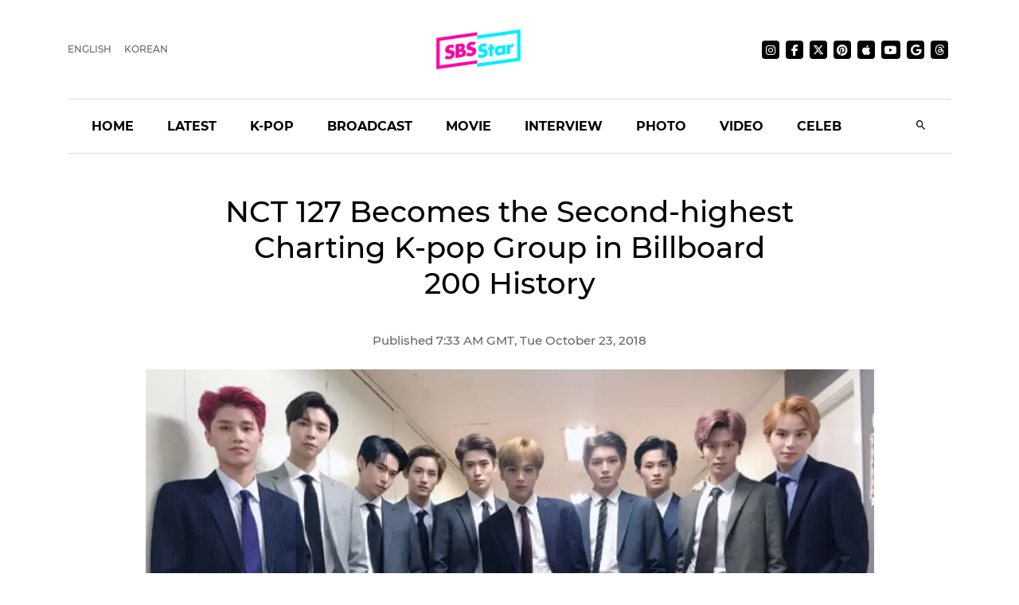

--- FILE ---
content_type: text/html; charset=utf-8
request_url: https://sbsstar.net/article/N1004984743/nct-127-becomes-the-secondhighest-charting-kpop-group-in-billboard-200-history
body_size: 16387
content:
<!DOCTYPE html><html lang="en" data-critters-container><head>
	<meta charset="utf-8">
	<title>NCT 127 Becomes the Second-highest Charting K-pop Group in Billboard 200 History</title>
	<link rel="icon" type="image/x-icon" href="https://sbsstar.net/favicon.ico">
	<meta name="viewport" content="width=device-width, initial-scale=1">
	
	<link rel="preconnect" href="https://api-gw.sbsdlab.co.kr" crossorigin>
	<link rel="preconnect" href="https://img.sbs.co.kr" crossorigin>
	<link rel="preconnect" href="https://pagead2.googlesyndication.com" crossorigin>
	<link rel="preconnect" href="https://fundingchoicesmessages.google.com" crossorigin>

	<link rel="canonical" href="https://sbsstar.net/article/N1004984743/nct-127-becomes-the-secondhighest-charting-kpop-group-in-billboard-200-history">
	<link rel="alternate" hreflang="ko-KR" href="https://news.sbs.co.kr/news/endPage.do?news_id=N1004984743">
	<link rel="alternate" hreflang="en" href="https://sbsstar.net/article/N1004984743/nct-127-becomes-the-secondhighest-charting-kpop-group-in-billboard-200-history">
	<link rel="alternate" hreflang="x-default" href="https://sbsstar.net/">
	<link rel="amphtml" href="https://news.sbs.co.kr/amp/news.amp?news_id=N1004984743">
	<link rel="preload" as="image" href="https://sbsstar.net/newimg/news/20181023/201241537_500.webp" fetchpriority="high">
	
	<style>
		::view-transition-old(root),::view-transition-new(root) {animation-duration: .3s;}header {min-height: 125px;}	@media (min-width: 992px) {header {min-height: 190px;}}
	</style>

	<link rel="preload" as="script" href="https://sbsstar.net/assets/vendors/js/jquery.min.js">
	<link rel="preload" as="script" href="https://sbsstar.net/assets/vendors/js/bootstrap.min.js">
	
	<link rel="preload" as="style" onload="this.onload=null;this.rel=&apos;stylesheet&apos;" href="https://sbsstar.net/assets/css/custom.css" type="text/css" media="all">
	<link rel="preload" as="style" href="https://sbsstar.net/assets/css/style.min.css">	
	<link rel="preload" as="font" href="https://sbsstar.net/assets/fonts/Montserrat/Montserrat-Medium.woff2" type="font/woff2" crossorigin>
	
	<link rel="preload" as="style" href="https://sbsstar.net/ui/styles.f0e5eac441fd21fc.css">
	<link rel="prefetch" as="script" href="https://sbsstar.net/ui/runtime.c89481b347031848.js">
	<link rel="prefetch" as="script" href="https://sbsstar.net/ui/polyfills.4ea61d72cbf1ea0e.js">
	<link rel="prefetch" as="script" href="https://sbsstar.net/ui/main.4dfb7a51d92891bb.js">

	<link rel="prefetch" as="image" href="https://sbsstar.net/assets/images/logo_long.svg">
	<link rel="preload" as="font" href="https://sbsstar.net/assets/fonts/Montserrat/Montserrat-Bold.woff2" type="font/woff2" crossorigin>
	<link rel="preload" as="font" href="https://sbsstar.net/assets/fonts/ProximaNova/ProximaNova400normal.woff2" type="font/woff2" crossorigin>
		

	<link rel="alternate" type="application/rss+xml" href="https://sbsstar.net/rssfeed.xml">
	<link rel="shortcut icon" href="https://sbsstar.net/assets/images/favicon.ico">

	<link rel="stylesheet" as="style" href="https://sbsstar.net/assets/css/style.min.css" type="text/css" media="all">
	<meta name="mobile-web-app-capable" content="yes">
	<meta name="apple-mobile-web-app-capable" content="yes">
	<meta name="apple-mobile-web-app-title" content="SBS Star">
	<meta name="apple-mobile-web-app-status-bar-style" content="#FF00A5">

	<meta name="theme-color" content="#FF00A5">

	<!-- Windows용 타일 아이콘 -->
	<meta name="msapplication-TileImage" content="https://sbsstar.net/assets/icons/manifest-icon-144x144.png"><meta name="msapplication-TileColor" content="#FF00A5">

	<link href="https://sbsstar.net/assets/icons/iphone5_splash.png" media="(device-width: 320px) and (device-height: 568px) and (-webkit-device-pixel-ratio: 2)" rel="apple-touch-startup-image">
	<link href="https://sbsstar.net/assets/icons/iphone6_splash.png" media="(device-width: 375px) and (device-height: 667px) and (-webkit-device-pixel-ratio: 2)" rel="apple-touch-startup-image">
	<link href="https://sbsstar.net/assets/icons/iphoneplus_splash.png" media="(device-width: 621px) and (device-height: 1104px) and (-webkit-device-pixel-ratio: 3)" rel="apple-touch-startup-image">
	<link href="https://sbsstar.net/assets/icons/iphonex_splash.png" media="(device-width: 375px) and (device-height: 812px) and (-webkit-device-pixel-ratio: 3)" rel="apple-touch-startup-image">
	<link href="https://sbsstar.net/assets/icons/iphonexr_splash.png" media="(device-width: 414px) and (device-height: 896px) and (-webkit-device-pixel-ratio: 2)" rel="apple-touch-startup-image">
	<link href="https://sbsstar.net/assets/icons/iphonexsmax_splash.png" media="(device-width: 414px) and (device-height: 896px) and (-webkit-device-pixel-ratio: 3)" rel="apple-touch-startup-image">
	<link href="https://sbsstar.net/assets/icons/ipad_splash.png" media="(device-width: 768px) and (device-height: 1024px) and (-webkit-device-pixel-ratio: 2)" rel="apple-touch-startup-image">
	<link href="https://sbsstar.net/assets/icons/ipadpro1_splash.png" media="(device-width: 834px) and (device-height: 1112px) and (-webkit-device-pixel-ratio: 2)" rel="apple-touch-startup-image">
	<link href="https://sbsstar.net/assets/icons/ipadpro3_splash.png" media="(device-width: 834px) and (device-height: 1194px) and (-webkit-device-pixel-ratio: 2)" rel="apple-touch-startup-image">
	<link href="https://sbsstar.net/assets/icons/ipadpro2_splash.png" media="(device-width: 1024px) and (device-height: 1366px) and (-webkit-device-pixel-ratio: 2)" rel="apple-touch-startup-image">

	<link rel="apple-touch-icon" href="https://sbsstar.net/assets/icons/manifest-icon-152x152.png">
	<link rel="apple-touch-icon" sizes="36x36" href="https://sbsstar.net/assets/icons/manifest-icon-36x36.png">
	<link rel="apple-touch-icon" sizes="48x48" href="https://sbsstar.net/assets/icons/manifest-icon-48x48.png">
	<link rel="apple-touch-icon" sizes="57x57" href="https://sbsstar.net/assets/icons/manifest-icon-57x57.png">
	<link rel="apple-touch-icon" sizes="72x72" href="https://sbsstar.net/assets/icons/manifest-icon-72x72.png">
	<link rel="apple-touch-icon" sizes="76x76" href="https://sbsstar.net/assets/icons/manifest-icon-76x76.png">
	<link rel="apple-touch-icon" sizes="96x96" href="https://sbsstar.net/assets/icons/manifest-icon-96x96.png">
	<link rel="apple-touch-icon" sizes="114x114" href="https://sbsstar.net/assets/icons/manifest-icon-114x114.png">
	<link rel="apple-touch-icon" sizes="120x120" href="https://sbsstar.net/assets/icons/manifest-icon-120x120.png">
	<link rel="apple-touch-icon" sizes="144x144" href="https://sbsstar.net/assets/icons/manifest-icon-144x144.png">
	<link rel="apple-touch-icon" sizes="152x152" href="https://sbsstar.net/assets/icons/manifest-icon-152x152.png">
	<link rel="apple-touch-icon" sizes="180x180" href="https://sbsstar.net/assets/icons/manifest-icon-180x180.png">
	<link rel="apple-touch-icon" sizes="192x192" href="https://sbsstar.net/assets/icons/manifest-icon-192x192.png">
	<link rel="apple-touch-icon" sizes="512x512" href="https://sbsstar.net/assets/icons/manifest-icon-512x512.png">

	<meta name="view-transition" content="same-origin">

	<link rel="stylesheet" href="/ui/styles.f0e5eac441fd21fc.css">
	
	<script type="application/ld+json">
        {
         "@context": "https://schema.org",
         "@type": "Organization",
         "name": "SBS Star",
         "url": "https://sbsstar.net",
         "logo": {
			"@type": "ImageObject",
			"url": "https://sbsstar.net/assets/icons/manifest-icon-1024x1024.png",
			"width": 1024,
			"height": 1024
		  },
		  "address": {
			"@type": "PostalAddress",
			"streetAddress": "UX Service Team, SBS i, 161 Mokdongse-ro, Yangcheon-gu",
			"addressLocality": "Seoul",
			"addressRegion": "Seoul",
			"postalCode": "07996",
			"addressCountry": "KR"
		  },
         "sameAs": [
           "https://instagram.com/sbs.star",
           "https://www.facebook.com/SBSstar.news/",
           "https://twitter.com/SBS_star",
           "https://news.google.com/s/CAow_779Cg",
           "https://www.pinterest.co.kr/sbsstar/",
           "https://apple.news/T6HyWvnaUQv-_ftizFYklhw",
           "https://www.youtube.com/channel/UCDn8G-oYE1qrTzMgv9fCmrA",
           "https://news.sbs.co.kr/corner/sbs-star",
           "https://news.sbs.co.kr/sbsstar",
           "https://mnews.sbs.co.kr/sbsstar"
         ],  "contactPoint": {
            "@type": "ContactPoint",
            "email" : "sbsstar@sbs.co.kr",
            "telephone" : "+82-2-1577-1003",
            "contactType": "Customer service",
			"availableLanguage": ["en","ko"]
          }
        }
    </script>
	<script type="application/ld+json">
		{
  "@context": "https://schema.org",
  "@type": "NewsArticle",
  "speakable": {
    "@type": "SpeakableSpecification",
    "xpath": [
	"/html/head/title",
	"/html/head/meta[@name='description']/@content"
    ]
  }
}
	</script>
	<link rel="manifest" href="/manifest.json">
	<script async src="https://fundingchoicesmessages.google.com/i/pub-6301007315947448?ers=1"></script><script>(function() {function signalGooglefcPresent() {if (!window.frames['googlefcPresent']) {if (document.body) {const iframe = document.createElement('iframe'); iframe.style = 'width: 0; height: 0; border: none; z-index: -1000; left: -1000px; top: -1000px;'; iframe.style.display = 'none'; iframe.name = 'googlefcPresent'; document.body.appendChild(iframe);} else {setTimeout(signalGooglefcPresent, 0);}}}signalGooglefcPresent();})();</script>
<style ng-app-id="ng">[_nghost-ng-c1891112915]   .comment[_ngcontent-ng-c1891112915]{width:calc(100% + 20px);margin:0 -10px;display:flex;justify-content:center}[_nghost-ng-c1891112915]   .img-cover[_ngcontent-ng-c1891112915]{display:flex;justify-content:center}[_nghost-ng-c1891112915]   .img-cover[_ngcontent-ng-c1891112915]   picture[_ngcontent-ng-c1891112915]{width:100%}[_nghost-ng-c1891112915]   .img-cover[_ngcontent-ng-c1891112915]   picture[_ngcontent-ng-c1891112915]   img[_ngcontent-ng-c1891112915]{width:100%;height:auto;margin-top:10px}[_nghost-ng-c1891112915]   .news-video[_ngcontent-ng-c1891112915]{width:100%;height:0;padding-top:56.25%;position:relative}</style><meta name="description" content="K-pop boy group NCT&apos;s sub-unit NCT 127&apos;s first full album &apos;Regular-Irregular&apos; has debuted at No."><meta name="Publisher" content="SBS i"><meta name="Copyright" content="SBS i"><meta name="keywords" content="SBS, SBS Star, NCT127, BILLBOARD, BILLBOARD200, NCT"><meta property="og:locale" content="en"><meta property="og:type" content="article"><meta property="og:title" content="NCT 127 Becomes the Second-highest Charting K-pop Group in Billboard 200 History"><meta property="og:image" content="https://img.sbs.co.kr/newimg/news/20181023/201241537_16v9.jpg"><meta property="twitter:title" content="NCT 127 Becomes the Second-highest Charting K-pop Group in Billboard 200 History"><meta property="twitter:image" content="https://img.sbs.co.kr/newimg/news/20181023/201241537_16v9.jpg"><meta property="twitter:site" content="@SBS_star"><meta property="twitter:creator" content="@SBS_star"><meta property="twitter:description" content="K-pop boy group NCT&apos;s sub-unit NCT 127&apos;s first full album &apos;Regular-Irregular&apos; has debuted at No."><meta property="twitter:card" content="summary_large_image"><meta property="nate:title" content="NCT 127 Becomes the Second-highest Charting K-pop Group in Billboard 200 History"><meta property="nate:image" content="https://img.sbs.co.kr/newimg/news/20181023/201241537_1280.jpg"><meta property="dable:item_id" content="N1004984743"><meta property="og:url" content="https://sbsstar.net/article/N1004984743/nct-127-becomes-the-secondhighest-charting-kpop-group-in-billboard-200-history"><meta property="dable:title" content="NCT 127 Becomes the Second-highest Charting K-pop Group in Billboard 200 History"><meta property="og:description" content="K-pop boy group NCT&apos;s sub-unit NCT 127&apos;s first full album &apos;Regular-Irregular&apos; has debuted at No."><meta property="dable:image" content="https://img.sbs.co.kr/newimg/news/20181023/201241537_16v9.jpg"><meta property="dable:author" content="undefined"><meta property="article:section" content="NCT127"><meta property="article:section2" content="BILLBOARD"><meta property="article:section3" content="BILLBOARD200"><meta property="article:published_time" content="2018-10-23T16:33:43.000Z"><meta name="robots" content="max-image-preview:large, max-snippet:-1, max-video-preview:-1"><style ng-app-id="ng">[_nghost-ng-c2665618602]   a[_ngcontent-ng-c2665618602]{color:#000}[_nghost-ng-c2665618602]   img[_ngcontent-ng-c2665618602]{width:100%;height:auto}</style></head>
<body>
	<div class="container-scroller">
		<header id="header"></header>
	</div>
	<app-root ng-version="16.1.1" ngh="5" ng-server-context="ssr|httpcache,hydration"><router-outlet></router-outlet><app-article _nghost-ng-c1891112915 ngh="4"><div _ngcontent-ng-c1891112915 class="container"><app-json-ld _ngcontent-ng-c1891112915 ngh="0"><div><script type="application/ld+json"> { "@context": "https://schema.org", "@type": "Organization", "name": "SBS Star", "url": "https://sbsstar.net", "logo": {"@type": "ImageObject","url": "https://sbsstar.net/assets/icons/manifest-icon-1024x1024.png","width": 1024, "height": 1024}, "address": {"@type": "PostalAddress","streetAddress": "UX Service Team, SBS i, 161 Mokdongse-ro, Yangcheon-gu","addressLocality": "Seoul","postalCode": "07996", "addressCountry": "KR","addressRegion": "Seoul"}, "sameAs": [ "https://www.instagram.com/sbs.star.official", "https://www.threads.com/@sbs.star.official", "https://www.facebook.com/SBSstar.news/", "https://twitter.com/SBS_star", "https://news.google.com/s/CAow_779Cg", "https://www.pinterest.co.kr/sbsstar/", "https://apple.news/T6HyWvnaUQv-_ftizFYklhw", "https://news.sbs.co.kr/sbsstar", "https://mnews.sbs.co.kr/sbsstar", "https://news.sbs.co.kr/news/newsPlusList.do?themeId=10000000169", "https://mnews.sbs.co.kr/news/newsTheme.do?tagId=10000000169" ], "contactPoint": { "@type": "ContactPoint", "email" : "sbsstar@sbs.co.kr", "telephone" : "+82-2-1577-1003", "contactType": "Customer service" ,"availableLanguage": ["ko", "en"]} } </script> <script type="application/ld+json"> { "@context": "https://schema.org", "@type": "NewsArticle", "url":"https://sbsstar.net/article/N1004984743/nct-127-becomes-the-secondhighest-charting-kpop-group-in-billboard-200-history","@id":"https://sbsstar.net/article/N1004984743/nct-127-becomes-the-secondhighest-charting-kpop-group-in-billboard-200-history","isAccessibleForFree": true,"identifier": { "@type": "PropertyValue", "propertyID": "SBS:newsId", "value": "N1004984743" },"mainEntityOfPage":{ "@type":"WebPage", "@id":"https://sbsstar.net/article/N1004984743/nct-127-becomes-the-secondhighest-charting-kpop-group-in-billboard-200-history" }, "genre": "SBS Star Article", "articleSection": "Entertainment","inLanguage": "en-US", "headline": "[SBS Star] NCT 127 Becomes the Second-highest Charting K-pop Group in Billboard 200 History", "alternativeHeadline": "[SBS Star] NCT 127 Becomes the Second-highest Charting K-pop Group in Billboard 200 History", "thumbnailUrl": [ "https://img.sbs.co.kr/newimg/news/20181023/201241537_95.jpg", "https://img.sbs.co.kr/newimg/news/20181023/201241537_141.jpg", "https://img.sbs.co.kr/newimg/news/20181023/201241537_300.jpg" ], "image": [ "https://img.sbs.co.kr/newimg/news/20181023/201241537_1280.jpg", "https://img.sbs.co.kr/newimg/news/20181023/201241537_700.jpg", "https://img.sbs.co.kr/newimg/news/20181023/201241537_500.jpg"], "dateCreated": "2018-10-23T16:33:43+09:00", "datePublished": "2018-10-23T16:33:43+09:00", "dateModified": "2018-10-23T16:33:43+09:00", "author": { "@type": "Person", "name": "undefined"}, "keywords":[ "NCT127", "BILLBOARD", "BILLBOARD200", "NCT" ], "publisher": { "@type": "Organization", "url": "https://sbsstar.net", "name": "SBS Star", "alternateName" : "SBS Star", "logo": {"@type": "ImageObject", "url": "https://sbsstar.net/assets/icons/manifest-icon-1024x1024.png","width": 1024,"height": 1024}}, "description": "[SBS Star] NCT 127 Becomes the Second-highest Charting K-pop Group in Billboard 200 History", "sameAs" : [ "https://mnews.sbs.co.kr/news/endPage.do?news_id=N1004984743", "https://news.sbs.co.kr/news/endPage.do?news_id=N1004984743", "https://news.sbs.co.kr/section_news/news_read.jsp?news_id=N1004984743", "https://sbsnews.co.kr/article/N1004984743" ] } </script></div></app-json-ld><div _ngcontent-ng-c1891112915 class="row"><div _ngcontent-ng-c1891112915 class="col-sm-12"><main _ngcontent-ng-c1891112915 role="main" class="news-post-wrapper"><div _ngcontent-ng-c1891112915 class="news-post-wrapper-sm"><h1 _ngcontent-ng-c1891112915 id="title" class="text-center"> NCT 127 Becomes the Second-highest Charting K-pop Group in Billboard 200 History </h1><p _ngcontent-ng-c1891112915 class="fs-15 d-flex justify-content-center align-items-center m-0"><!---->  <!---->Oct 23, 2018 </p></div><div _ngcontent-ng-c1891112915 class="img-cover"><picture _ngcontent-ng-c1891112915 class="img-fluid mb-4 article-main-image"><source _ngcontent-ng-c1891112915 media="(min-width: 701px)" srcset="https://sbsstar.net/newimg/news/20181023/201241537_1280.webp"><source _ngcontent-ng-c1891112915 media="(min-width: 501px)" srcset="https://sbsstar.net/newimg/news/20181023/201241537_700.webp"><source _ngcontent-ng-c1891112915 media="(min-width: 301px)" srcset="https://sbsstar.net/newimg/news/20181023/201241537_500.webp"><img _ngcontent-ng-c1891112915 src="//img.sbs.co.kr/newimg/news/20181023/201241537_700.jpg" alt="NCT 127 Becomes the Second-highest Charting K-pop Group in Billboard 200 History" width="800" height="450"></picture></div><div _ngcontent-ng-c1891112915 class="news-post-wrapper-sm"><div _ngcontent-ng-c1891112915 id="content" itemprop="articleBody" class="pt-4 pb-4 mb-4">K-pop boy group&#xa0;NCT&apos;s sub-unit&#xa0;NCT&#xa0;127&apos;s first full album &apos;Regular-Irregular&apos; has debuted at No. 86 on the Billboard 200.<br>
<br>
On October 22, Billboard announced that&#xa0;NCT 127 entered&#xa0;Billboard 200 for its very first time with &apos;Regular-Irregular&apos;. <picture><source media="(min-width: 501px)" srcset="https://sbsstar.net/newimg/news/20181023/201241540_700.webp" width="undefined" height="undefined"><source media="(min-width: 301px)" srcset="https://sbsstar.net/newimg/news/20181023/201241540_500.webp" width="undefined" height="undefined"><source media="(min-width: 201px)" srcset="https://sbsstar.net/newimg/news/20181023/201241540_300.webp" width="undefined" height="undefined"><img src="https://img.sbs.co.kr/newimg/news/20181023/201241540_700.jpg" alt="NCT 127" loading="lazy" decoding="async" width="undefined" height="undefined" style="aspect-ratio: undefined / undefined;"></picture>With the news, Billboard commented,&#xa0;&quot;With a name meant to represent Seoul, South Korea,&#xa0;NCT&#xa0;127&apos;s aim to show the city&apos;s thriving pop scene and K-pop industry at large is exceptionally pulled off in a record that showcases the multifaceted aspects of the&#xa0;genre&#x2015;with&#xa0;a&#xa0;knack for&#xa0;its most experimental moments.&quot;<picture><source media="(min-width: 501px)" srcset="https://sbsstar.net/newimg/news/20181023/201241538_700.webp" width="undefined" height="undefined"><source media="(min-width: 301px)" srcset="https://sbsstar.net/newimg/news/20181023/201241538_500.webp" width="undefined" height="undefined"><source media="(min-width: 201px)" srcset="https://sbsstar.net/newimg/news/20181023/201241538_300.webp" width="undefined" height="undefined"><img src="https://img.sbs.co.kr/newimg/news/20181023/201241538_700.jpg" alt="NCT 127" loading="lazy" decoding="async" width="undefined" height="undefined" style="aspect-ratio: undefined / undefined;"></picture>By accomplishing this,&#xa0;NCT&#xa0;127 became the second-highest charting K-pop group in Billboard 200 history.<br>
<br>
Previously, BTS&apos; two albums this year&#x2015;&apos;LOVE YOURSELF &#x8f49; Tear&apos; and &apos;LOVE YOURSELF &#x7d50; Answer&apos;&#x2015;hit No. 1,&#xa0;EXO&#xa0;peaked at No. 87 with &apos;THE WAR&apos; last year, and&#xa0;BIGBANG&#xa0;reached the highest at No. 150 with &apos;MADE&apos; in 2012.<br>
<br>
The Billboard 200 chart ranks the most popular albums of the week in the U.S. based on multi-metric consumption, which includes traditional album sales, track equivalent albums and streaming equivalent albums.<picture><source media="(min-width: 501px)" srcset="https://sbsstar.net/newimg/news/20181023/201241539_700.webp" width="undefined" height="undefined"><source media="(min-width: 301px)" srcset="https://sbsstar.net/newimg/news/20181023/201241539_500.webp" width="undefined" height="undefined"><source media="(min-width: 201px)" srcset="https://sbsstar.net/newimg/news/20181023/201241539_300.webp" width="undefined" height="undefined"><img src="https://img.sbs.co.kr/newimg/news/20181023/201241539_700.jpg" alt="NCT 127" loading="lazy" decoding="async" width="undefined" height="undefined" style="aspect-ratio: undefined / undefined;"></picture>Released on October 12, &apos;Regular-Irregular&apos; contains 11 unique tracks that show different colors of&#xa0;NCT&#xa0;127, which includes the English version of the title track &apos;Regular&apos;.<br>
<br>
Meanwhile,&#xa0;NCT&#xa0;127 has recently been engaging in the stateside&#xa0;activity,&#xa0;including&#xa0;performing &apos;Regular&apos; on &apos;Jimmy&#xa0;Kimmel&#xa0;Live!&apos;&#xa0;in the beginning of the month.<br>
&#xa0;
<div style="text-align: center;"><iframe allow="autoplay; encrypted-media" allowfullscreen frameborder="0" height="360" src width="640" loading="lazy" data-src="https://www.youtube.com/embed/JZ9ZC1GEEjw"></iframe></div>
<br>
(Lee&#xa0;Narin, Credit= &apos;Jimmy Kimmel Live&apos; YouTube, &apos;NCTsmtown_127&apos; Twitter, &apos;Billboard&apos; Official Website)<br>
<br>
(SBS Star)&#xa0;&#xa0;
</div></div></main></div></div><div _ngcontent-ng-c1891112915 class="row"><div _ngcontent-ng-c1891112915 class="col-sm-12"><div _ngcontent-ng-c1891112915 class="news-post-wrapper"><div _ngcontent-ng-c1891112915 class="news-post-wrapper-sm mt-5"><app-share-article _ngcontent-ng-c1891112915 ngh="1"><div class="text-right"><ul class="social-media justify-content-end p-0 mt-3 mb-4"><li><h4 class="m-0 font-weight-600 mr-3 d-none d-lg-flex">Share it on</h4></li><li><a target="_blaknk" title="Share on Facebook" class="share-facebook" href="https://www.facebook.com/sharer.php?u=https%3A%2F%2Fsbsstar.net%2Farticle%2FN1004984743%2Fnct-127-becomes-the-secondhighest-charting-kpop-group-in-billboard-200-history"><i class="mdi mdi-facebook"></i></a></li><li><a target="_blaknk" title="Share on Twitter" class="share-twitter" href="https://twitter.com/intent/tweet?text=%20NCT%20127%20Becomes%20the%20Second-highest%20Charting%20K-pop%20Group%20in%20Billboard%20200%20History&amp;hashtags=NCT127,BILLBOARD,BILLBOARD200,NCT&amp;url=https%3A%2F%2Fsbsstar.net%2Farticle%2FN1004984743%2Fnct-127-becomes-the-secondhighest-charting-kpop-group-in-billboard-200-history"><i class="mdi mdi-twitter"></i></a></li><!----></ul></div></app-share-article><div _ngcontent-ng-c1891112915 class="text-center pb-5 mb-5 border-bottom"><a _ngcontent-ng-c1891112915 class="btn btn-dark font-weight-bold mr-2 mb-2 mb-sm-0" href="https://sbsstar.net/pages/tag.html?id=NCT127">NCT127</a><a _ngcontent-ng-c1891112915 class="btn btn-dark font-weight-bold mr-2 mb-2 mb-sm-0" href="https://sbsstar.net/pages/tag.html?id=BILLBOARD">BILLBOARD</a><a _ngcontent-ng-c1891112915 class="btn btn-dark font-weight-bold mr-2 mb-2 mb-sm-0" href="https://sbsstar.net/pages/tag.html?id=BILLBOARD200">BILLBOARD200</a><a _ngcontent-ng-c1891112915 class="btn btn-dark font-weight-bold mr-2 mb-2 mb-sm-0" href="https://sbsstar.net/pages/tag.html?id=NCT">NCT</a><!----></div><app-aside-articles _ngcontent-ng-c1891112915 _nghost-ng-c2665618602 ngh="2"><!----></app-aside-articles></div></div></div></div></div><!----><div _ngcontent-ng-c1891112915 class="comment"><div _ngcontent-ng-c1891112915 id="line"></div><app-fb-comment _ngcontent-ng-c1891112915 ngh="3"><div id="comment" data-width data-numposts="5" class="fb-comments" data-href="https://news.sbs.co.kr/news/endPage.do?news_id=N1004984743"></div><!----></app-fb-comment></div></app-article><!----></app-root>
	<div class="license text-center font-weight-600 mt-3 title">
	&#xa9; SBS &amp; SBSi. All rights reserved.<br>
	This site is officially operated by <a href="https://sbsi.co.kr" target="_blank">SBSi</a> Co., Ltd., a subsidiary of SBS.<br>
	All content is officially translated from <a href="https://ent.sbs.co.kr" target="_blank">SBS Entertainment News (ent.sbs.co.kr)</a>.
	</div>
	<footer></footer>
	<div id="fb-root"></div>

<script defer src="https://sbsstar.net/assets/vendors/js/jquery.min.js"></script>
<script defer src="https://sbsstar.net/assets/vendors/js/popper.min.js"></script>
<script defer src="https://sbsstar.net/assets/vendors/js/bootstrap.min.js"></script>
<script>
(function(){'use strict';function aa(a){var b=0;return function(){return b<a.length?{done:!1,value:a[b++]}:{done:!0}}}var ba=typeof Object.defineProperties=="function"?Object.defineProperty:function(a,b,c){if(a==Array.prototype||a==Object.prototype)return a;a[b]=c.value;return a};
	function ca(a){a=["object"==typeof globalThis&&globalThis,a,"object"==typeof window&&window,"object"==typeof self&&self,"object"==typeof global&&global];for(var b=0;b<a.length;++b){var c=a[b];if(c&&c.Math==Math)return c}throw Error("Cannot find global object");}var da=ca(this);function l(a,b){if(b)a:{var c=da;a=a.split(".");for(var d=0;d<a.length-1;d++){var e=a[d];if(!(e in c))break a;c=c[e]}a=a[a.length-1];d=c[a];b=b(d);b!=d&&b!=null&&ba(c,a,{configurable:!0,writable:!0,value:b})}}
	function ea(a){return a.raw=a}function n(a){var b=typeof Symbol!="undefined"&&Symbol.iterator&&a[Symbol.iterator];if(b)return b.call(a);if(typeof a.length=="number")return{next:aa(a)};throw Error(String(a)+" is not an iterable or ArrayLike");}function fa(a){for(var b,c=[];!(b=a.next()).done;)c.push(b.value);return c}var ha=typeof Object.create=="function"?Object.create:function(a){function b(){}b.prototype=a;return new b},p;
	if(typeof Object.setPrototypeOf=="function")p=Object.setPrototypeOf;else{var q;a:{var ja={a:!0},ka={};try{ka.__proto__=ja;q=ka.a;break a}catch(a){}q=!1}p=q?function(a,b){a.__proto__=b;if(a.__proto__!==b)throw new TypeError(a+" is not extensible");return a}:null}var la=p;
	function t(a,b){a.prototype=ha(b.prototype);a.prototype.constructor=a;if(la)la(a,b);else for(var c in b)if(c!="prototype")if(Object.defineProperties){var d=Object.getOwnPropertyDescriptor(b,c);d&&Object.defineProperty(a,c,d)}else a[c]=b[c];a.A=b.prototype}function ma(){for(var a=Number(this),b=[],c=a;c<arguments.length;c++)b[c-a]=arguments[c];return b}l("Object.is",function(a){return a?a:function(b,c){return b===c?b!==0||1/b===1/c:b!==b&&c!==c}});
	l("Array.prototype.includes",function(a){return a?a:function(b,c){var d=this;d instanceof String&&(d=String(d));var e=d.length;c=c||0;for(c<0&&(c=Math.max(c+e,0));c<e;c++){var f=d[c];if(f===b||Object.is(f,b))return!0}return!1}});
	l("String.prototype.includes",function(a){return a?a:function(b,c){if(this==null)throw new TypeError("The 'this' value for String.prototype.includes must not be null or undefined");if(b instanceof RegExp)throw new TypeError("First argument to String.prototype.includes must not be a regular expression");return this.indexOf(b,c||0)!==-1}});l("Number.MAX_SAFE_INTEGER",function(){return 9007199254740991});
	l("Number.isFinite",function(a){return a?a:function(b){return typeof b!=="number"?!1:!isNaN(b)&&b!==Infinity&&b!==-Infinity}});l("Number.isInteger",function(a){return a?a:function(b){return Number.isFinite(b)?b===Math.floor(b):!1}});l("Number.isSafeInteger",function(a){return a?a:function(b){return Number.isInteger(b)&&Math.abs(b)<=Number.MAX_SAFE_INTEGER}});
	l("Math.trunc",function(a){return a?a:function(b){b=Number(b);if(isNaN(b)||b===Infinity||b===-Infinity||b===0)return b;var c=Math.floor(Math.abs(b));return b<0?-c:c}});
	/* Copyright The Closure Library Authors.	 SPDX-License-Identifier: Apache-2.0 */
	var u=this||self;function v(a,b){a:{var c=["CLOSURE_FLAGS"];for(var d=u,e=0;e<c.length;e++)if(d=d[c[e]],d==null){c=null;break a}c=d}a=c&&c[a];return a!=null?a:b}function w(a){return a};function na(a){u.setTimeout(function(){throw a;},0)};var oa=v(610401301,!1),pa=v(188588736,!0),qa=v(645172343,v(1,!0));var x,ra=u.navigator;x=ra?ra.userAgentData||null:null;function z(a){return oa?x?x.brands.some(function(b){return(b=b.brand)&&b.indexOf(a)!=-1}):!1:!1}function A(a){var b;a:{if(b=u.navigator)if(b=b.userAgent)break a;b=""}return b.indexOf(a)!=-1};function B(){return oa?!!x&&x.brands.length>0:!1}function C(){return B()?z("Chromium"):(A("Chrome")||A("CriOS"))&&!(B()?0:A("Edge"))||A("Silk")};var sa=B()?!1:A("Trident")||A("MSIE");!A("Android")||C();C();A("Safari")&&(C()||(B()?0:A("Coast"))||(B()?0:A("Opera"))||(B()?0:A("Edge"))||(B()?z("Microsoft Edge"):A("Edg/"))||B()&&z("Opera"));var ta={},D=null;var ua=typeof Uint8Array!=="undefined",va=!sa&&typeof btoa==="function";var wa;function E(){return typeof BigInt==="function"};var F=typeof Symbol==="function"&&typeof Symbol()==="symbol";function xa(a){return typeof Symbol==="function"&&typeof Symbol()==="symbol"?Symbol():a}var G=xa(),ya=xa("2ex");var za=F?function(a,b){a[G]|=b}:function(a,b){a.g!==void 0?a.g|=b:Object.defineProperties(a,{g:{value:b,configurable:!0,writable:!0,enumerable:!1}})},H=F?function(a){return a[G]|0}:function(a){return a.g|0},I=F?function(a){return a[G]}:function(a){return a.g},J=F?function(a,b){a[G]=b}:function(a,b){a.g!==void 0?a.g=b:Object.defineProperties(a,{g:{value:b,configurable:!0,writable:!0,enumerable:!1}})};function Aa(a,b){J(b,(a|0)&-14591)}function Ba(a,b){J(b,(a|34)&-14557)};var K={},Ca={};function Da(a){return!(!a||typeof a!=="object"||a.g!==Ca)}function Ea(a){return a!==null&&typeof a==="object"&&!Array.isArray(a)&&a.constructor===Object}function L(a,b,c){if(!Array.isArray(a)||a.length)return!1;var d=H(a);if(d&1)return!0;if(!(b&&(Array.isArray(b)?b.includes(c):b.has(c))))return!1;J(a,d|1);return!0};var M=0,N=0;function Fa(a){var b=a>>>0;M=b;N=(a-b)/4294967296>>>0}function Ga(a){if(a<0){Fa(-a);var b=n(Ha(M,N));a=b.next().value;b=b.next().value;M=a>>>0;N=b>>>0}else Fa(a)}function Ia(a,b){b>>>=0;a>>>=0;if(b<=2097151)var c=""+(4294967296*b+a);else E()?c=""+(BigInt(b)<<BigInt(32)|BigInt(a)):(c=(a>>>24|b<<8)&16777215,b=b>>16&65535,a=(a&16777215)+c*6777216+b*6710656,c+=b*8147497,b*=2,a>=1E7&&(c+=a/1E7>>>0,a%=1E7),c>=1E7&&(b+=c/1E7>>>0,c%=1E7),c=b+Ja(c)+Ja(a));return c}
	function Ja(a){a=String(a);return"0000000".slice(a.length)+a}function Ha(a,b){b=~b;a?a=~a+1:b+=1;return[a,b]};var Ka=/^-?([1-9][0-9]*|0)(\.[0-9]+)?$/;var O;function La(a,b){O=b;a=new a(b);O=void 0;return a}
	function P(a,b,c){a==null&&(a=O);O=void 0;if(a==null){var d=96;c?(a=[c],d|=512):a=[];b&&(d=d&-16760833|(b&1023)<<14)}else{if(!Array.isArray(a))throw Error("narr");d=H(a);if(d&2048)throw Error("farr");if(d&64)return a;d|=64;if(c&&(d|=512,c!==a[0]))throw Error("mid");a:{c=a;var e=c.length;if(e){var f=e-1;if(Ea(c[f])){d|=256;b=f-(+!!(d&512)-1);if(b>=1024)throw Error("pvtlmt");d=d&-16760833|(b&1023)<<14;break a}}if(b){b=Math.max(b,e-(+!!(d&512)-1));if(b>1024)throw Error("spvt");d=d&-16760833|(b&1023)<<
	14}}}J(a,d);return a};function Ma(a){switch(typeof a){case "number":return isFinite(a)?a:String(a);case "boolean":return a?1:0;case "object":if(a)if(Array.isArray(a)){if(L(a,void 0,0))return}else if(ua&&a!=null&&a instanceof Uint8Array){if(va){for(var b="",c=0,d=a.length-10240;c<d;)b+=String.fromCharCode.apply(null,a.subarray(c,c+=10240));b+=String.fromCharCode.apply(null,c?a.subarray(c):a);a=btoa(b)}else{b===void 0&&(b=0);if(!D){D={};c="ABCDEFGHIJKLMNOPQRSTUVWXYZabcdefghijklmnopqrstuvwxyz0123456789".split("");d=["+/=",
	"+/","-_=","-_.","-_"];for(var e=0;e<5;e++){var f=c.concat(d[e].split(""));ta[e]=f;for(var g=0;g<f.length;g++){var h=f[g];D[h]===void 0&&(D[h]=g)}}}b=ta[b];c=Array(Math.floor(a.length/3));d=b[64]||"";for(e=f=0;f<a.length-2;f+=3){var k=a[f],m=a[f+1];h=a[f+2];g=b[k>>2];k=b[(k&3)<<4|m>>4];m=b[(m&15)<<2|h>>6];h=b[h&63];c[e++]=g+k+m+h}g=0;h=d;switch(a.length-f){case 2:g=a[f+1],h=b[(g&15)<<2]||d;case 1:a=a[f],c[e]=b[a>>2]+b[(a&3)<<4|g>>4]+h+d}a=c.join("")}return a}}return a};function Na(a,b,c){a=Array.prototype.slice.call(a);var d=a.length,e=b&256?a[d-1]:void 0;d+=e?-1:0;for(b=b&512?1:0;b<d;b++)a[b]=c(a[b]);if(e){b=a[b]={};for(var f in e)Object.prototype.hasOwnProperty.call(e,f)&&(b[f]=c(e[f]))}return a}function Oa(a,b,c,d,e){if(a!=null){if(Array.isArray(a))a=L(a,void 0,0)?void 0:e&&H(a)&2?a:Pa(a,b,c,d!==void 0,e);else if(Ea(a)){var f={},g;for(g in a)Object.prototype.hasOwnProperty.call(a,g)&&(f[g]=Oa(a[g],b,c,d,e));a=f}else a=b(a,d);return a}}
	function Pa(a,b,c,d,e){var f=d||c?H(a):0;d=d?!!(f&32):void 0;a=Array.prototype.slice.call(a);for(var g=0;g<a.length;g++)a[g]=Oa(a[g],b,c,d,e);c&&c(f,a);return a}function Qa(a){return a.s===K?a.toJSON():Ma(a)};function Ra(a,b,c){c=c===void 0?Ba:c;if(a!=null){if(ua&&a instanceof Uint8Array)return b?a:new Uint8Array(a);if(Array.isArray(a)){var d=H(a);if(d&2)return a;b&&(b=d===0||!!(d&32)&&!(d&64||!(d&16)));return b?(J(a,(d|34)&-12293),a):Pa(a,Ra,d&4?Ba:c,!0,!0)}a.s===K&&(c=a.h,d=I(c),a=d&2?a:La(a.constructor,Sa(c,d,!0)));return a}}function Sa(a,b,c){var d=c||b&2?Ba:Aa,e=!!(b&32);a=Na(a,b,function(f){return Ra(f,e,d)});za(a,32|(c?2:0));return a};function Ta(a,b){a=a.h;return Ua(a,I(a),b)}function Va(a,b,c,d){b=d+(+!!(b&512)-1);if(!(b<0||b>=a.length||b>=c))return a[b]}
	function Ua(a,b,c,d){if(c===-1)return null;var e=b>>14&1023||536870912;if(c>=e){if(b&256)return a[a.length-1][c]}else{var f=a.length;if(d&&b&256&&(d=a[f-1][c],d!=null)){if(Va(a,b,e,c)&&ya!=null){var g;a=(g=wa)!=null?g:wa={};g=a[ya]||0;g>=4||(a[ya]=g+1,g=Error(),g.__closure__error__context__984382||(g.__closure__error__context__984382={}),g.__closure__error__context__984382.severity="incident",na(g))}return d}return Va(a,b,e,c)}}
	function Wa(a,b,c,d,e){var f=b>>14&1023||536870912;if(c>=f||e&&!qa){var g=b;if(b&256)e=a[a.length-1];else{if(d==null)return;e=a[f+(+!!(b&512)-1)]={};g|=256}e[c]=d;c<f&&(a[c+(+!!(b&512)-1)]=void 0);g!==b&&J(a,g)}else a[c+(+!!(b&512)-1)]=d,b&256&&(a=a[a.length-1],c in a&&delete a[c])}
	function Xa(a,b){var c=Ya;var d=d===void 0?!1:d;var e=a.h;var f=I(e),g=Ua(e,f,b,d);if(g!=null&&typeof g==="object"&&g.s===K)c=g;else if(Array.isArray(g)){var h=H(g),k=h;k===0&&(k|=f&32);k|=f&2;k!==h&&J(g,k);c=new c(g)}else c=void 0;c!==g&&c!=null&&Wa(e,f,b,c,d);e=c;if(e==null)return e;a=a.h;f=I(a);f&2||(g=e,c=g.h,h=I(c),g=h&2?La(g.constructor,Sa(c,h,!1)):g,g!==e&&(e=g,Wa(a,f,b,e,d)));return e}function Za(a,b){a=Ta(a,b);return a==null||typeof a==="string"?a:void 0}
	function $a(a,b){var c=c===void 0?0:c;a=Ta(a,b);if(a!=null)if(b=typeof a,b==="number"?Number.isFinite(a):b!=="string"?0:Ka.test(a))if(typeof a==="number"){if(a=Math.trunc(a),!Number.isSafeInteger(a)){Ga(a);b=M;var d=N;if(a=d&2147483648)b=~b+1>>>0,d=~d>>>0,b==0&&(d=d+1>>>0);b=d*4294967296+(b>>>0);a=a?-b:b}}else if(b=Math.trunc(Number(a)),Number.isSafeInteger(b))a=String(b);else{if(b=a.indexOf("."),b!==-1&&(a=a.substring(0,b)),!(a[0]==="-"?a.length<20||a.length===20&&Number(a.substring(0,7))>-922337:
	a.length<19||a.length===19&&Number(a.substring(0,6))<922337)){if(a.length<16)Ga(Number(a));else if(E())a=BigInt(a),M=Number(a&BigInt(4294967295))>>>0,N=Number(a>>BigInt(32)&BigInt(4294967295));else{b=+(a[0]==="-");N=M=0;d=a.length;for(var e=b,f=(d-b)%6+b;f<=d;e=f,f+=6)e=Number(a.slice(e,f)),N*=1E6,M=M*1E6+e,M>=4294967296&&(N+=Math.trunc(M/4294967296),N>>>=0,M>>>=0);b&&(b=n(Ha(M,N)),a=b.next().value,b=b.next().value,M=a,N=b)}a=M;b=N;b&2147483648?E()?a=""+(BigInt(b|0)<<BigInt(32)|BigInt(a>>>0)):(b=
	n(Ha(a,b)),a=b.next().value,b=b.next().value,a="-"+Ia(a,b)):a=Ia(a,b)}}else a=void 0;return a!=null?a:c}function R(a,b){var c=c===void 0?"":c;a=Za(a,b);return a!=null?a:c};var S;function T(a,b,c){this.h=P(a,b,c)}T.prototype.toJSON=function(){return ab(this)};T.prototype.s=K;T.prototype.toString=function(){try{return S=!0,ab(this).toString()}finally{S=!1}};
	function ab(a){var b=S?a.h:Pa(a.h,Qa,void 0,void 0,!1);var c=!S;var d=pa?void 0:a.constructor.v;var e=I(c?a.h:b);if(a=b.length){var f=b[a-1],g=Ea(f);g?a--:f=void 0;e=+!!(e&512)-1;var h=b;if(g){b:{var k=f;var m={};g=!1;if(k)for(var r in k)if(Object.prototype.hasOwnProperty.call(k,r))if(isNaN(+r))m[r]=k[r];else{var y=k[r];Array.isArray(y)&&(L(y,d,+r)||Da(y)&&y.size===0)&&(y=null);y==null&&(g=!0);y!=null&&(m[r]=y)}if(g){for(var Q in m)break b;m=null}else m=k}k=m==null?f!=null:m!==f}for(var ia;a>0;a--){Q=
	a-1;r=h[Q];Q-=e;if(!(r==null||L(r,d,Q)||Da(r)&&r.size===0))break;ia=!0}if(h!==b||k||ia){if(!c)h=Array.prototype.slice.call(h,0,a);else if(ia||k||m)h.length=a;m&&h.push(m)}b=h}return b};function bb(a){return function(b){if(b==null||b=="")b=new a;else{b=JSON.parse(b);if(!Array.isArray(b))throw Error("dnarr");za(b,32);b=La(a,b)}return b}};function cb(a){this.h=P(a)}t(cb,T);var db=bb(cb);var U;function V(a){this.g=a}V.prototype.toString=function(){return this.g+""};var eb={};function fb(a){if(U===void 0){var b=null;var c=u.trustedTypes;if(c&&c.createPolicy){try{b=c.createPolicy("goog#html",{createHTML:w,createScript:w,createScriptURL:w})}catch(d){u.console&&u.console.error(d.message)}U=b}else U=b}a=(b=U)?b.createScriptURL(a):a;return new V(a,eb)};
	/*	 SPDX-License-Identifier: Apache-2.0	*/
	function gb(a){var b=ma.apply(1,arguments);if(b.length===0)return fb(a[0]);for(var c=a[0],d=0;d<b.length;d++)c+=encodeURIComponent(b[d])+a[d+1];return fb(c)};function hb(a,b){a.src=b instanceof V&&b.constructor===V?b.g:"type_error:TrustedResourceUrl";var c,d;(c=(b=(d=(c=(a.ownerDocument&&a.ownerDocument.defaultView||window).document).querySelector)==null?void 0:d.call(c,"script[nonce]"))?b.nonce||b.getAttribute("nonce")||"":"")&&a.setAttribute("nonce",c)};function ib(){return Math.floor(Math.random()*2147483648).toString(36)+Math.abs(Math.floor(Math.random()*2147483648)^Date.now()).toString(36)};function jb(a,b){b=String(b);a.contentType==="application/xhtml+xml"&&(b=b.toLowerCase());return a.createElement(b)}function kb(a){this.g=a||u.document||document};function lb(a){a=a===void 0?document:a;return a.createElement("script")};function mb(a,b,c,d,e,f){try{var g=a.g,h=lb(g);h.async=!0;hb(h,b);g.head.appendChild(h);h.addEventListener("load",function(){e();d&&g.head.removeChild(h)});h.addEventListener("error",function(){c>0?mb(a,b,c-1,d,e,f):(d&&g.head.removeChild(h),f())})}catch(k){f()}};var nb=u.atob("aHR0cHM6Ly93d3cuZ3N0YXRpYy5jb20vaW1hZ2VzL2ljb25zL21hdGVyaWFsL3N5c3RlbS8xeC93YXJuaW5nX2FtYmVyXzI0ZHAucG5n"),ob=u.atob("WW91IGFyZSBzZWVpbmcgdGhpcyBtZXNzYWdlIGJlY2F1c2UgYWQgb3Igc2NyaXB0IGJsb2NraW5nIHNvZnR3YXJlIGlzIGludGVyZmVyaW5nIHdpdGggdGhpcyBwYWdlLg=="),pb=u.atob("RGlzYWJsZSBhbnkgYWQgb3Igc2NyaXB0IGJsb2NraW5nIHNvZnR3YXJlLCB0aGVuIHJlbG9hZCB0aGlzIHBhZ2Uu");function qb(a,b,c){this.i=a;this.u=b;this.o=c;this.g=null;this.j=[];this.m=!1;this.l=new kb(this.i)}
	function rb(a){if(a.i.body&&!a.m){var b=function(){sb(a);u.setTimeout(function(){tb(a,3)},50)};mb(a.l,a.u,2,!0,function(){u[a.o]||b()},b);a.m=!0}}
	function sb(a){for(var b=W(1,5),c=0;c<b;c++){var d=X(a);a.i.body.appendChild(d);a.j.push(d)}b=X(a);b.style.bottom="0";b.style.left="0";b.style.position="fixed";b.style.width=W(100,110).toString()+"%";b.style.zIndex=W(2147483544,2147483644).toString();b.style.backgroundColor=ub(249,259,242,252,219,229);b.style.boxShadow="0 0 12px #888";b.style.color=ub(0,10,0,10,0,10);b.style.display="flex";b.style.justifyContent="center";b.style.fontFamily="Roboto, Arial";c=X(a);c.style.width=W(80,85).toString()+
	"%";c.style.maxWidth=W(750,775).toString()+"px";c.style.margin="24px";c.style.display="flex";c.style.alignItems="flex-start";c.style.justifyContent="center";d=jb(a.l.g,"IMG");d.className=ib();d.src=nb;d.alt="Warning icon";d.style.height="24px";d.style.width="24px";d.style.paddingRight="16px";var e=X(a),f=X(a);f.style.fontWeight="bold";f.textContent=ob;var g=X(a);g.textContent=pb;Y(a,e,f);Y(a,e,g);Y(a,c,d);Y(a,c,e);Y(a,b,c);a.g=b;a.i.body.appendChild(a.g);b=W(1,5);for(c=0;c<b;c++)d=X(a),a.i.body.appendChild(d),
	a.j.push(d)}function Y(a,b,c){for(var d=W(1,5),e=0;e<d;e++){var f=X(a);b.appendChild(f)}b.appendChild(c);c=W(1,5);for(d=0;d<c;d++)e=X(a),b.appendChild(e)}function W(a,b){return Math.floor(a+Math.random()*(b-a))}function ub(a,b,c,d,e,f){return"rgb("+W(Math.max(a,0),Math.min(b,255)).toString()+","+W(Math.max(c,0),Math.min(d,255)).toString()+","+W(Math.max(e,0),Math.min(f,255)).toString()+")"}function X(a){a=jb(a.l.g,"DIV");a.className=ib();return a}
	function tb(a,b){b<=0||a.g!=null&&a.g.offsetHeight!==0&&a.g.offsetWidth!==0||(vb(a),sb(a),u.setTimeout(function(){tb(a,b-1)},50))}function vb(a){for(var b=n(a.j),c=b.next();!c.done;c=b.next())(c=c.value)&&c.parentNode&&c.parentNode.removeChild(c);a.j=[];(b=a.g)&&b.parentNode&&b.parentNode.removeChild(b);a.g=null};function wb(a,b,c,d,e){function f(k){document.body?g(document.body):k>0?u.setTimeout(function(){f(k-1)},e):b()}function g(k){k.appendChild(h);u.setTimeout(function(){h?(h.offsetHeight!==0&&h.offsetWidth!==0?b():a(),h.parentNode&&h.parentNode.removeChild(h)):a()},d)}var h=xb(c);f(3)}function xb(a){var b=document.createElement("div");b.className=a;b.style.width="1px";b.style.height="1px";b.style.position="absolute";b.style.left="-10000px";b.style.top="-10000px";b.style.zIndex="-10000";return b};function Ya(a){this.h=P(a)}t(Ya,T);function yb(a){this.h=P(a)}t(yb,T);var zb=bb(yb);function Ab(a){if(!a)return null;a=Za(a,4);var b;a===null||a===void 0?b=null:b=fb(a);return b};var Bb=ea([""]),Cb=ea([""]);function Db(a,b){this.m=a;this.o=new kb(a.document);this.g=b;this.j=R(this.g,1);this.u=Ab(Xa(this.g,2))||gb(Bb);this.i=!1;b=Ab(Xa(this.g,13))||gb(Cb);this.l=new qb(a.document,b,R(this.g,12))}Db.prototype.start=function(){Eb(this)};
	function Eb(a){Fb(a);mb(a.o,a.u,3,!1,function(){a:{var b=a.j;var c=u.btoa(b);if(c=u[c]){try{var d=db(u.atob(c))}catch(e){b=!1;break a}b=b===Za(d,1)}else b=!1}b?Z(a,R(a.g,14)):(Z(a,R(a.g,8)),rb(a.l))},function(){wb(function(){Z(a,R(a.g,7));rb(a.l)},function(){return Z(a,R(a.g,6))},R(a.g,9),$a(a.g,10),$a(a.g,11))})}function Z(a,b){a.i||(a.i=!0,a=new a.m.XMLHttpRequest,a.open("GET",b,!0),a.send())}function Fb(a){var b=u.btoa(a.j);a.m[b]&&Z(a,R(a.g,5))};(function(a,b){u[a]=function(){var c=ma.apply(0,arguments);u[a]=function(){};b.call.apply(b,[null].concat(c instanceof Array?c:fa(n(c))))}})("__h82AlnkH6D91__",function(a){typeof window.atob==="function"&&(new Db(window,zb(window.atob(a)))).start()});}).call(this);
	
	window.__h82AlnkH6D91__("[base64]/[base64]/[base64]/[base64]");</script>
<script defer>
//========================
// Google Analytics 4 (GA4) Load
//========================
window.addEventListener('DOMContentLoaded', function () {
    setTimeout(()=>{
		var script = document.createElement('script');
		script.src = "https://www.googletagmanager.com/gtag/js?id=G-Z9GVNRT980";
		script.defer = true; // Load script without blocking HTML parsing
		document.head.appendChild(script);

		script.onload = function () {
			window.dataLayer = window.dataLayer || [];
			function gtag() { dataLayer.push(arguments); }

			gtag('js', new Date());

			// Check if the traffic is coming from Google Discover
			if ((document.referrer || '').indexOf('googlequicksearchbox') > -1) {
				gtag('config', 'G-Z9GVNRT980', {
					'campaign_source': 'google.discover',
					'campaign_medium': 'referral',
				});
			} else {
				gtag('config', 'G-Z9GVNRT980');
			}
		};
	},10);
});
</script>
<script src="/ui/runtime.c89481b347031848.js" type="module"></script>
<script src="/ui/polyfills.4ea61d72cbf1ea0e.js" type="module"></script>
<script src="/ui/main.4dfb7a51d92891bb.js" type="module"></script>
<script defer src="https://sbsstar.net/assets/js/main.js"></script>

<script id="ng-state" type="application/json">{"3087826850":{"body":{"success":true,"data":{"rsCode":"00","rsMSG":"success","item":{"ID":"N1004984743","ARTICLETITLE":"[SBS Star] NCT 127 Becomes the Second-highest Charting K-pop Group in Billboard 200 History","ALTERNATE_TEXT":"[SBS Star] NCT 127 Becomes the Second-highest Charting K-pop Group in Billboard 200 History","ORI_CONTENTS":"K-pop boy group&nbsp;NCT's sub-unit&nbsp;NCT&nbsp;127's first full album 'Regular-Irregular' has debuted at No. 86 on the Billboard 200.\u003Cbr>\n\u003Cbr>\nOn October 22, Billboard announced that&nbsp;NCT 127 entered&nbsp;Billboard 200 for its very first time with 'Regular-Irregular'. \u003Cpicture>\u003Csource media=\"(min-width: 501px)\" srcset=\"https://sbsstar.net/newimg/news/20181023/201241540_700.webp\" width=\"undefined\" height=\"undefined\">\u003Csource media=\"(min-width: 301px)\" srcset=\"https://sbsstar.net/newimg/news/20181023/201241540_500.webp\" width=\"undefined\" height=\"undefined\">\u003Csource media=\"(min-width: 201px)\" srcset=\"https://sbsstar.net/newimg/news/20181023/201241540_300.webp\" width=\"undefined\" height=\"undefined\">\u003Cimg src=\"http://img.sbs.co.kr/newimg/news/20181023/201241540_700.jpg\" alt=\"NCT 127\" loading=\"lazy\" decoding=\"async\" width=\"undefined\" height=\"undefined\" style=\"aspect-ratio: undefined / undefined;\">\u003C/picture>With the news, Billboard commented,&nbsp;\"With a name meant to represent Seoul, South Korea,&nbsp;NCT&nbsp;127's aim to show the city's thriving pop scene and K-pop industry at large is exceptionally pulled off in a record that showcases the multifaceted aspects of the&nbsp;genre―with&nbsp;a&nbsp;knack for&nbsp;its most experimental moments.\"\u003Cpicture>\u003Csource media=\"(min-width: 501px)\" srcset=\"https://sbsstar.net/newimg/news/20181023/201241538_700.webp\" width=\"undefined\" height=\"undefined\">\u003Csource media=\"(min-width: 301px)\" srcset=\"https://sbsstar.net/newimg/news/20181023/201241538_500.webp\" width=\"undefined\" height=\"undefined\">\u003Csource media=\"(min-width: 201px)\" srcset=\"https://sbsstar.net/newimg/news/20181023/201241538_300.webp\" width=\"undefined\" height=\"undefined\">\u003Cimg src=\"http://img.sbs.co.kr/newimg/news/20181023/201241538_700.jpg\" alt=\"NCT 127\" loading=\"lazy\" decoding=\"async\" width=\"undefined\" height=\"undefined\" style=\"aspect-ratio: undefined / undefined;\">\u003C/picture>By accomplishing this,&nbsp;NCT&nbsp;127 became the second-highest charting K-pop group in Billboard 200 history.\u003Cbr>\n\u003Cbr>\nPreviously, BTS' two albums this year―'LOVE YOURSELF 轉 Tear' and 'LOVE YOURSELF 結 Answer'―hit No. 1,&nbsp;EXO&nbsp;peaked at No. 87 with 'THE WAR' last year, and&nbsp;BIGBANG&nbsp;reached the highest at No. 150 with 'MADE' in 2012.\u003Cbr>\n\u003Cbr>\nThe Billboard 200 chart ranks the most popular albums of the week in the U.S. based on multi-metric consumption, which includes traditional album sales, track equivalent albums and streaming equivalent albums.\u003Cpicture>\u003Csource media=\"(min-width: 501px)\" srcset=\"https://sbsstar.net/newimg/news/20181023/201241539_700.webp\" width=\"undefined\" height=\"undefined\">\u003Csource media=\"(min-width: 301px)\" srcset=\"https://sbsstar.net/newimg/news/20181023/201241539_500.webp\" width=\"undefined\" height=\"undefined\">\u003Csource media=\"(min-width: 201px)\" srcset=\"https://sbsstar.net/newimg/news/20181023/201241539_300.webp\" width=\"undefined\" height=\"undefined\">\u003Cimg src=\"http://img.sbs.co.kr/newimg/news/20181023/201241539_700.jpg\" alt=\"NCT 127\" loading=\"lazy\" decoding=\"async\" width=\"undefined\" height=\"undefined\" style=\"aspect-ratio: undefined / undefined;\">\u003C/picture>Released on October 12, 'Regular-Irregular' contains 11 unique tracks that show different colors of&nbsp;NCT&nbsp;127, which includes the English version of the title track 'Regular'.\u003Cbr>\n\u003Cbr>\nMeanwhile,&nbsp;NCT&nbsp;127 has recently been engaging in the stateside&nbsp;activity,&nbsp;including&nbsp;performing 'Regular' on 'Jimmy&nbsp;Kimmel&nbsp;Live!'&nbsp;in the beginning of the month.\u003Cbr>\n&nbsp;\n\u003Cdiv style=\"text-align: center;\">\u003Ciframe allow=\"autoplay; encrypted-media\" allowfullscreen=\"\" frameborder=\"0\" height=\"360\" src=\"\" width=\"640\" loading=\"lazy\" data-src=\"https://www.youtube.com/embed/JZ9ZC1GEEjw\">\u003C/iframe>\u003C/div>\n\u003Cbr>\n(Lee&nbsp;Narin, Credit= 'Jimmy Kimmel Live' YouTube, 'NCTsmtown_127' Twitter, 'Billboard' Official Website)\u003Cbr>\n\u003Cbr>\n(SBS Star)&nbsp;&nbsp;\n","ARTICLECONTENTS":"K-pop boy group&nbsp;NCT's sub-unit&nbsp;NCT&nbsp;127's first full album 'Regular-Irregular' has debuted at No. 86 on the Billboard 200.\n\u003Cbr /> \n\u003Cbr /> On October 22, Billboard announced that&nbsp;NCT 127 entered&nbsp;Billboard 200 for its very first time with 'Regular-Irregular'. \n\u003Cimg src=\"http://img.sbs.co.kr/newimg/news/20181023/201241540.jpg\" />With the news, Billboard commented,&nbsp;\"With a name meant to represent Seoul, South Korea,&nbsp;NCT&nbsp;127's aim to show the city's thriving pop scene and K-pop industry at large is exceptionally pulled off in a record that showcases the multifaceted aspects of the&nbsp;genre―with&nbsp;a&nbsp;knack for&nbsp;its most experimental moments.\"\n\u003Cimg src=\"http://img.sbs.co.kr/newimg/news/20181023/201241538.jpg\" />By accomplishing this,&nbsp;NCT&nbsp;127 became the second-highest charting K-pop group in Billboard 200 history.\n\u003Cbr /> \n\u003Cbr /> Previously, BTS' two albums this year―'LOVE YOURSELF 轉 Tear' and 'LOVE YOURSELF 結 Answer'―hit No. 1,&nbsp;EXO&nbsp;peaked at No. 87 with 'THE WAR' last year, and&nbsp;BIGBANG&nbsp;reached the highest at No. 150 with 'MADE' in 2012.\n\u003Cbr /> \n\u003Cbr /> The Billboard 200 chart ranks the most popular albums of the week in the U.S. based on multi-metric consumption, which includes traditional album sales, track equivalent albums and streaming equivalent albums.\n\u003Cimg src=\"http://img.sbs.co.kr/newimg/news/20181023/201241539.jpg\" />Released on October 12, 'Regular-Irregular' contains 11 unique tracks that show different colors of&nbsp;NCT&nbsp;127, which includes the English version of the title track 'Regular'.\n\u003Cbr /> \n\u003Cbr /> Meanwhile,&nbsp;NCT&nbsp;127 has recently been engaging in the stateside&nbsp;activity,&nbsp;including&nbsp;performing 'Regular' on 'Jimmy&nbsp;Kimmel&nbsp;Live!'&nbsp;in the beginning of the month.\n\u003Cbr /> &nbsp; \n \n \u003Cimg src=\"https://img.sbs.co.kr/newimg/news/20180312/201159435_500.jpg\" /> \n \n\u003Cbr /> (Lee&nbsp;Narin, Credit= 'Jimmy Kimmel Live' YouTube, 'NCTsmtown_127' Twitter, 'Billboard' Official Website)\n\u003Cbr /> \n\u003Cbr /> (SBS Star)&nbsp;&nbsp;","ARTICLE_LEAD":"K-pop boy group NCT's sub-unit NCT 127's first full album 'Regular-Irregular' has debuted at No.","ARTICLEIMG":"https://img.sbs.co.kr/newimg/news/20181023/201241537.jpg","ARTICLE_MOBILE_IMG":"//img.sbs.co.kr/newimg/news/20181023/201241537_500.jpg","ARTICLE_SD_IMG":"//img.sbs.co.kr/newimg/news/20181023/201241537_700.jpg","ARTICLE_HD_IMG":"//img.sbs.co.kr/newimg/news/20181023/201241537_1280.jpg","IMAGE_FILE_WIDESCREEN":"//img.sbs.co.kr/newimg/news/20181023/201241537_16v9.jpg","PUB_DATE":"20181023163343","EDIT_DATE":"20181023163343","CHANNEL_CD":"14","CHANNEL_NAME":"연예","CORNER_ID":"10000000169","CORNER_NAME":"SBS Star","ISSUE_ID":"","ISSUE_NAME":"","CATEGORY":"F1","PROG_ID":"","PROG_NAME":"","VIEW_CNT":"978","ATTACH_FLAG":"I","WIDTH":"800","HEIGHT":"450","NO_IMAGE":"N","REPORTER_EMAIL":"","REPORTER_IMG":"","SUB_TITLE":"","REPORTER_ID":"","KEYWORDS":["NCT127","BILLBOARD","BILLBOARD200","NCT"],"VIDEO_PLAYER":"","VIDEO_DURATION":""}}},"headers":{"content-type":["application/json; charset=utf-8"],"content-length":["7461"],"connection":["keep-alive"],"x-amz-cf-pop":["ICN80-P2, ICN80-P4"],"date":["Sun, 18 Jan 2026 00:15:27 GMT"],"x-amzn-trace-id":["Root=1-696c261f-2b1dfe30390d6d5419168f00;Parent=6fe497620cb06bce;Sampled=0;Lineage=1:5f43815d:0"],"x-amzn-requestid":["ebaed12f-7cad-4675-b125-fe5c56deab36"],"access-control-allow-origin":["*"],"x-amzn-remapped-content-length":["7461"],"x-amz-apigw-id":["XWrlAENtoE0EeLQ="],"x-powered-by":["Express"],"via":["1.1 7b0bd4b3cafbfaea036e2dd04fae40b8.cloudfront.net (CloudFront), 1.1 2c8ef097cf0dd7bf2b41be615f220e84.cloudfront.net (CloudFront)"],"etag":["W/\"1d25-qHXOhVOylh1U/iKN2d2dm9w27Uo\""],"x-cache":["Hit from cloudfront"],"x-amz-cf-id":["AoFHB6xBmQVZrpTVKJ9YDKyIdjY6tpT5dJ0N--BkX7HX9wsWSaKrzg=="],"age":["23721"]},"status":200,"statusText":"OK","url":"https://sbsstar.net/api/article/N1004984743","responseType":"json"},"sbsstar-article":{"rsCode":"00","rsMSG":"success","item":{"ID":"N1004984743","ARTICLETITLE":"[SBS Star] NCT 127 Becomes the Second-highest Charting K-pop Group in Billboard 200 History","ALTERNATE_TEXT":"[SBS Star] NCT 127 Becomes the Second-highest Charting K-pop Group in Billboard 200 History","ORI_CONTENTS":"K-pop boy group&nbsp;NCT's sub-unit&nbsp;NCT&nbsp;127's first full album 'Regular-Irregular' has debuted at No. 86 on the Billboard 200.\u003Cbr>\n\u003Cbr>\nOn October 22, Billboard announced that&nbsp;NCT 127 entered&nbsp;Billboard 200 for its very first time with 'Regular-Irregular'. \u003Cpicture>\u003Csource media=\"(min-width: 501px)\" srcset=\"https://sbsstar.net/newimg/news/20181023/201241540_700.webp\" width=\"undefined\" height=\"undefined\">\u003Csource media=\"(min-width: 301px)\" srcset=\"https://sbsstar.net/newimg/news/20181023/201241540_500.webp\" width=\"undefined\" height=\"undefined\">\u003Csource media=\"(min-width: 201px)\" srcset=\"https://sbsstar.net/newimg/news/20181023/201241540_300.webp\" width=\"undefined\" height=\"undefined\">\u003Cimg src=\"http://img.sbs.co.kr/newimg/news/20181023/201241540_700.jpg\" alt=\"NCT 127\" loading=\"lazy\" decoding=\"async\" width=\"undefined\" height=\"undefined\" style=\"aspect-ratio: undefined / undefined;\">\u003C/picture>With the news, Billboard commented,&nbsp;\"With a name meant to represent Seoul, South Korea,&nbsp;NCT&nbsp;127's aim to show the city's thriving pop scene and K-pop industry at large is exceptionally pulled off in a record that showcases the multifaceted aspects of the&nbsp;genre―with&nbsp;a&nbsp;knack for&nbsp;its most experimental moments.\"\u003Cpicture>\u003Csource media=\"(min-width: 501px)\" srcset=\"https://sbsstar.net/newimg/news/20181023/201241538_700.webp\" width=\"undefined\" height=\"undefined\">\u003Csource media=\"(min-width: 301px)\" srcset=\"https://sbsstar.net/newimg/news/20181023/201241538_500.webp\" width=\"undefined\" height=\"undefined\">\u003Csource media=\"(min-width: 201px)\" srcset=\"https://sbsstar.net/newimg/news/20181023/201241538_300.webp\" width=\"undefined\" height=\"undefined\">\u003Cimg src=\"http://img.sbs.co.kr/newimg/news/20181023/201241538_700.jpg\" alt=\"NCT 127\" loading=\"lazy\" decoding=\"async\" width=\"undefined\" height=\"undefined\" style=\"aspect-ratio: undefined / undefined;\">\u003C/picture>By accomplishing this,&nbsp;NCT&nbsp;127 became the second-highest charting K-pop group in Billboard 200 history.\u003Cbr>\n\u003Cbr>\nPreviously, BTS' two albums this year―'LOVE YOURSELF 轉 Tear' and 'LOVE YOURSELF 結 Answer'―hit No. 1,&nbsp;EXO&nbsp;peaked at No. 87 with 'THE WAR' last year, and&nbsp;BIGBANG&nbsp;reached the highest at No. 150 with 'MADE' in 2012.\u003Cbr>\n\u003Cbr>\nThe Billboard 200 chart ranks the most popular albums of the week in the U.S. based on multi-metric consumption, which includes traditional album sales, track equivalent albums and streaming equivalent albums.\u003Cpicture>\u003Csource media=\"(min-width: 501px)\" srcset=\"https://sbsstar.net/newimg/news/20181023/201241539_700.webp\" width=\"undefined\" height=\"undefined\">\u003Csource media=\"(min-width: 301px)\" srcset=\"https://sbsstar.net/newimg/news/20181023/201241539_500.webp\" width=\"undefined\" height=\"undefined\">\u003Csource media=\"(min-width: 201px)\" srcset=\"https://sbsstar.net/newimg/news/20181023/201241539_300.webp\" width=\"undefined\" height=\"undefined\">\u003Cimg src=\"http://img.sbs.co.kr/newimg/news/20181023/201241539_700.jpg\" alt=\"NCT 127\" loading=\"lazy\" decoding=\"async\" width=\"undefined\" height=\"undefined\" style=\"aspect-ratio: undefined / undefined;\">\u003C/picture>Released on October 12, 'Regular-Irregular' contains 11 unique tracks that show different colors of&nbsp;NCT&nbsp;127, which includes the English version of the title track 'Regular'.\u003Cbr>\n\u003Cbr>\nMeanwhile,&nbsp;NCT&nbsp;127 has recently been engaging in the stateside&nbsp;activity,&nbsp;including&nbsp;performing 'Regular' on 'Jimmy&nbsp;Kimmel&nbsp;Live!'&nbsp;in the beginning of the month.\u003Cbr>\n&nbsp;\n\u003Cdiv style=\"text-align: center;\">\u003Ciframe allow=\"autoplay; encrypted-media\" allowfullscreen=\"\" frameborder=\"0\" height=\"360\" src=\"\" width=\"640\" loading=\"lazy\" data-src=\"https://www.youtube.com/embed/JZ9ZC1GEEjw\">\u003C/iframe>\u003C/div>\n\u003Cbr>\n(Lee&nbsp;Narin, Credit= 'Jimmy Kimmel Live' YouTube, 'NCTsmtown_127' Twitter, 'Billboard' Official Website)\u003Cbr>\n\u003Cbr>\n(SBS Star)&nbsp;&nbsp;\n","ARTICLECONTENTS":"K-pop boy group&nbsp;NCT's sub-unit&nbsp;NCT&nbsp;127's first full album 'Regular-Irregular' has debuted at No. 86 on the Billboard 200.\n\u003Cbr /> \n\u003Cbr /> On October 22, Billboard announced that&nbsp;NCT 127 entered&nbsp;Billboard 200 for its very first time with 'Regular-Irregular'. \n\u003Cimg src=\"http://img.sbs.co.kr/newimg/news/20181023/201241540.jpg\" />With the news, Billboard commented,&nbsp;\"With a name meant to represent Seoul, South Korea,&nbsp;NCT&nbsp;127's aim to show the city's thriving pop scene and K-pop industry at large is exceptionally pulled off in a record that showcases the multifaceted aspects of the&nbsp;genre―with&nbsp;a&nbsp;knack for&nbsp;its most experimental moments.\"\n\u003Cimg src=\"http://img.sbs.co.kr/newimg/news/20181023/201241538.jpg\" />By accomplishing this,&nbsp;NCT&nbsp;127 became the second-highest charting K-pop group in Billboard 200 history.\n\u003Cbr /> \n\u003Cbr /> Previously, BTS' two albums this year―'LOVE YOURSELF 轉 Tear' and 'LOVE YOURSELF 結 Answer'―hit No. 1,&nbsp;EXO&nbsp;peaked at No. 87 with 'THE WAR' last year, and&nbsp;BIGBANG&nbsp;reached the highest at No. 150 with 'MADE' in 2012.\n\u003Cbr /> \n\u003Cbr /> The Billboard 200 chart ranks the most popular albums of the week in the U.S. based on multi-metric consumption, which includes traditional album sales, track equivalent albums and streaming equivalent albums.\n\u003Cimg src=\"http://img.sbs.co.kr/newimg/news/20181023/201241539.jpg\" />Released on October 12, 'Regular-Irregular' contains 11 unique tracks that show different colors of&nbsp;NCT&nbsp;127, which includes the English version of the title track 'Regular'.\n\u003Cbr /> \n\u003Cbr /> Meanwhile,&nbsp;NCT&nbsp;127 has recently been engaging in the stateside&nbsp;activity,&nbsp;including&nbsp;performing 'Regular' on 'Jimmy&nbsp;Kimmel&nbsp;Live!'&nbsp;in the beginning of the month.\n\u003Cbr /> &nbsp; \n \n \u003Cimg src=\"https://img.sbs.co.kr/newimg/news/20180312/201159435_500.jpg\" /> \n \n\u003Cbr /> (Lee&nbsp;Narin, Credit= 'Jimmy Kimmel Live' YouTube, 'NCTsmtown_127' Twitter, 'Billboard' Official Website)\n\u003Cbr /> \n\u003Cbr /> (SBS Star)&nbsp;&nbsp;","ARTICLE_LEAD":"K-pop boy group NCT's sub-unit NCT 127's first full album 'Regular-Irregular' has debuted at No.","ARTICLEIMG":"https://img.sbs.co.kr/newimg/news/20181023/201241537.jpg","ARTICLE_MOBILE_IMG":"//img.sbs.co.kr/newimg/news/20181023/201241537_500.jpg","ARTICLE_SD_IMG":"//img.sbs.co.kr/newimg/news/20181023/201241537_700.jpg","ARTICLE_HD_IMG":"//img.sbs.co.kr/newimg/news/20181023/201241537_1280.jpg","IMAGE_FILE_WIDESCREEN":"//img.sbs.co.kr/newimg/news/20181023/201241537_16v9.jpg","PUB_DATE":"20181023163343","EDIT_DATE":"20181023163343","CHANNEL_CD":"14","CHANNEL_NAME":"연예","CORNER_ID":"10000000169","CORNER_NAME":"SBS Star","ISSUE_ID":"","ISSUE_NAME":"","CATEGORY":"F1","PROG_ID":"","PROG_NAME":"","VIEW_CNT":"978","ATTACH_FLAG":"I","WIDTH":"800","HEIGHT":"450","NO_IMAGE":"N","REPORTER_EMAIL":"","REPORTER_IMG":"","SUB_TITLE":"","REPORTER_ID":"","KEYWORDS":["NCT127","BILLBOARD","BILLBOARD200","NCT"],"VIDEO_PLAYER":"","VIDEO_DURATION":""}},"__ɵnghData__":[{},{"t":{"11":"t3"},"c":{"11":[]}},{"t":{"0":"t5"},"c":{"0":[]}},{"t":{"0":"t6"},"c":{"0":[{"i":"t6","r":1}]}},{"t":{"0":"t0"},"c":{"0":[{"i":"t0","r":1,"t":{"10":"t1","12":"t2","36":"t4"},"c":{"10":[],"12":[],"36":[{"i":"t4","r":1,"x":4}]}}]}},{"c":{"0":[{"i":"c1891112915","r":1}]}}]}</script></body></html>

--- FILE ---
content_type: text/html; charset=utf-8
request_url: https://www.google.com/recaptcha/api2/aframe
body_size: 268
content:
<!DOCTYPE HTML><html><head><meta http-equiv="content-type" content="text/html; charset=UTF-8"></head><body><script nonce="TI0-nz0mKDCUOMfVf94IcA">/** Anti-fraud and anti-abuse applications only. See google.com/recaptcha */ try{var clients={'sodar':'https://pagead2.googlesyndication.com/pagead/sodar?'};window.addEventListener("message",function(a){try{if(a.source===window.parent){var b=JSON.parse(a.data);var c=clients[b['id']];if(c){var d=document.createElement('img');d.src=c+b['params']+'&rc='+(localStorage.getItem("rc::a")?sessionStorage.getItem("rc::b"):"");window.document.body.appendChild(d);sessionStorage.setItem("rc::e",parseInt(sessionStorage.getItem("rc::e")||0)+1);localStorage.setItem("rc::h",'1768719052437');}}}catch(b){}});window.parent.postMessage("_grecaptcha_ready", "*");}catch(b){}</script></body></html>

--- FILE ---
content_type: application/javascript; charset=utf-8
request_url: https://fundingchoicesmessages.google.com/f/AGSKWxWsbyqO6mrtpCQrtTk7tten1uZULg5SWm0ZRvjk6AK68YLlYbdrVSmJQmaCWJmsjn_fDr_BUyW2n6NWoOaj144JFKAMszAj_uk6t0aGWABgfgJPRiaVrZud_6kndt29p1XA7womw1E61LyVDh-LMlPDuw3My49fuHUr8xy07__Sk2hJYn31l4yn3D1M/__ad_widesky._350x100./flyertown_module.js/advs-instream..adgoitechnologie.
body_size: -1289
content:
window['79e5b516-69e7-4603-94cb-e79230ce19c2'] = true;